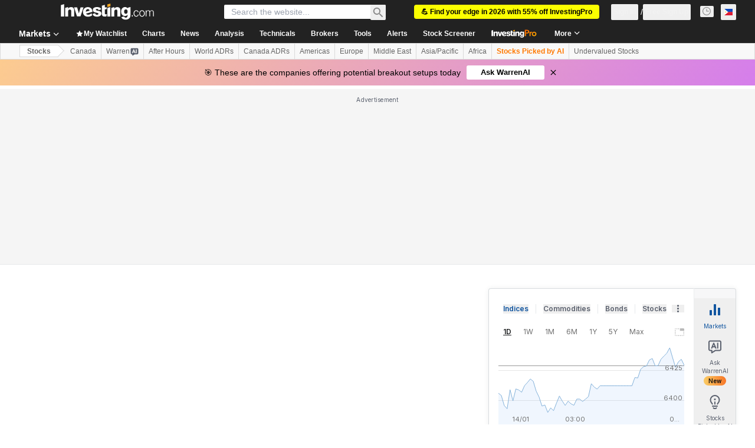

--- FILE ---
content_type: application/javascript
request_url: https://promos.investing.com/eu-a4flkt7l2b/z9gd/9a63d23b-49c1-4335-b698-e7f3ab10af6c/ph.investing.com/jsonp/z?cb=1768431348515&callback=__dgo3jjgxohvnno
body_size: 531
content:
__dgo3jjgxohvnno({"da":"bg*br*al|Apple%bt*bm*bs*cb*bu*dl$0^j~m|131.0.0.0%v~d~f~primarySoftwareType|Robot%s~r~dg*e~b~dq*z|Blink%cn*ds*ba*ch*cc*n|Chrome%t~bl*ac~aa~g~y|macOS%ce*ah~bq*bd~dd*cq$0^cl*df*bp*ad|Desktop%bh*c~dc*dn*bi*ae~ci*cx*p~bk*de*bc*i~h|10.15.7%cd*w~cu*ck*l~u~partialIdentification*af~bz*db*ab*q~a*cp$0^dh*k|Apple%cr*ag|-","geo":{"continent_code":"NA","metro_code":535,"latitude":39.9625,"country_name":"United States","ip":"3.141.166.111","region_name":"Ohio","region_code":"OH","continent_name":"North America","time_zone":"America/New_York","country_code":"US","zipcode":"43215","longitude":-83.0061,"city":"Columbus"},"success":true,"rand":190831,"ts":1768431348700.0});